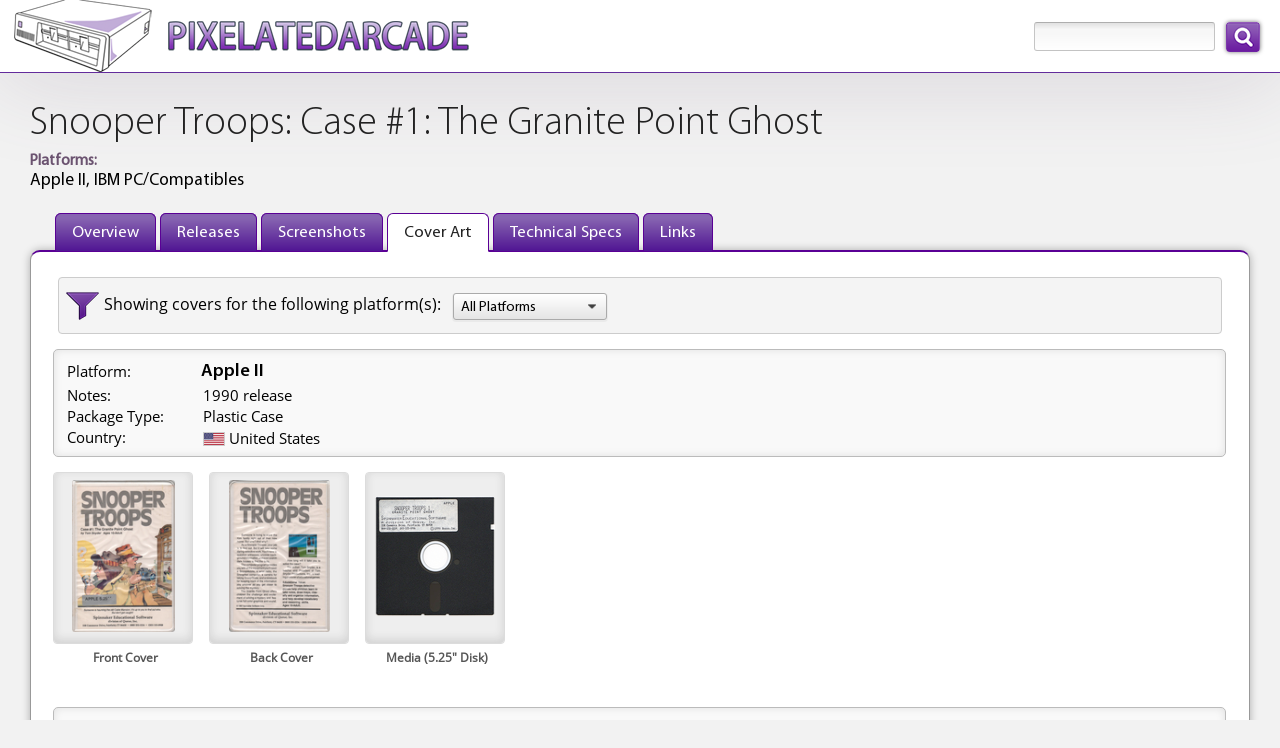

--- FILE ---
content_type: text/html; charset=utf-8
request_url: http://www.pixelatedarcade.com/games/snooper-troops-case-1-the-granite-point-ghost/coverart
body_size: 3058
content:
<!DOCTYPE html>
<html lang="en">
<head>
	<meta charset="utf-8"/>
	<meta name="theme-color" content="#5c039a">
		<meta name="description" content="View covar art and photos for Snooper Troops: Case #1: The Granite Point Ghost - PixelatedArcade">
		<meta property="og:description" content="View covar art and photos for Snooper Troops: Case #1: The Granite Point Ghost - PixelatedArcade" />
	<meta property="og:site_name" content="PixelatedArcade" />
	<meta property="og:type" content="website" />
	<meta property="og:title" content="Snooper Troops: Case #1: The Granite Point Ghost cover art" />
		<meta property="og:image" content="http://www.pixelatedarcade.com/assets/pxogimage.jpg" />
	
		<meta property="og:image:width" content="1200" />
		<meta property="og:image:height" content="630" />	
	  
	<link rel="icon" sizes="192x192" href="/icon.png">
	<link rel="apple-touch-icon" href="/icon.png">
	<link rel="apple-touch-icon" sizes="76x76" href="/touch-icon-ipad.png">
	<link rel="apple-touch-icon" sizes="120x120" href="/touch-icon-iphone-retina.png">
	<link rel="apple-touch-icon" sizes="152x152" href="/touch-icon-ipad-retina.png">
	<link rel="shortcut icon" type="image/x-icon" href="/pxfavicon.ico" />
	<title>Snooper Troops: Case #1: The Granite Point Ghost cover art - PixelatedArcade</title>
	<link rel="stylesheet" href="/assets/application-c9342824cdf61e3f842c8eb5acf0bdcc5d4769d0ba7cd36ea226813e81b91e13.css" media="all" />
	<script src="/assets/application-ba01da680461cf7f8f68eb3cb08f0fb2ba08b957b6e9ad5f6f8206c75caa9245.js" crossorigin="anonymous"></script>
    <link rel="stylesheet" type="text/css" href="/static/css/tooltipster.bundle.min.css" />
    <link rel="stylesheet" type="text/css" href="/static/css/tooltipster-sideTip-light.min.css" />
    <script type="text/javascript" src="/static/js/tooltipster.bundle.min.js"></script>
	<meta name="csrf-param" content="authenticity_token" />
<meta name="csrf-token" content="schZp7NxvB-WCUL7dfVof0BrI-6xc68l5L_Rd2DhD9XbvoQw23IBuvWGK5MHo7oSUpclJ00_-5--lqwn1L8qOQ" />
	<meta name="viewport" content="width=device-width, user-scalable=yes, initial-scale=1" />

		<!-- Global site tag (gtag.js) - Google Analytics -->
		<script async src="https://www.googletagmanager.com/gtag/js?id=G-B41WC8VJHS"></script>
		<script>
			window.dataLayer = window.dataLayer || [];
			function gtag(){dataLayer.push(arguments);}
			gtag('js', new Date());

			gtag('config', 'G-B41WC8VJHS');
		</script>

</head>
    <body class="shaded">
		<div id="pageContainer">
			
            <header>
                <a href="/" id="pxLogo">
                    <img src="/assets/logos/theme2/PixelatedArcadeLogo.png"
                        srcset="/assets/logos/theme2/PixelatedArcadeLogo@2x.png 2x"
                        alt="PixelatedArcade homepage"
                        height="72"
                        width="456" />
                </a>
				<div id="globalSearch">
					<form action="/search" accept-charset="UTF-8" method="get">
						<div id="searchInputContainer">
							<label for="global-search" class="visuallyHidden">Search: </label>
							<input type="text" name="search_terms" id="global-search" maxlength="255" size="20" />
						</div>
						<input type="submit" name="commit" value="Search" data-disable-with="Search" />
</form>				</div>
            </header>
		
			<main>
				<h1>Snooper Troops: Case #1: The Granite Point Ghost</h1>
<div class="gamePlatforms">

        <div class="platform-section">
            <span class="platform-label">Platforms:</span>
                    <span class="platformName">Apple II, </span>
                    <span class="platformName">IBM PC/Compatibles</span>
        </div>


</div>


<div id="gameNavContainer">
	<div id="gameContributions">
	</div>

	<ul id="menuTabs" class="px-standard">
		<li class=""><a href="/games/snooper-troops-case-1-the-granite-point-ghost">Overview</a></li>
		<li class=""><a href="/games/snooper-troops-case-1-the-granite-point-ghost/releases">Releases</a></li>
		<li class=""><a href="/games/snooper-troops-case-1-the-granite-point-ghost/screenshots">Screenshots</a></li>
		<li class="selected"><a href="/games/snooper-troops-case-1-the-granite-point-ghost/coverart">Cover Art</a></li>
		<li class=""><a href="/games/snooper-troops-case-1-the-granite-point-ghost/techspecs">Technical Specs</a></li>
		<li class=""><a href="/games/snooper-troops-case-1-the-granite-point-ghost/links">Links</a></li>
	</ul>
</div>

<div id="gameInformationContainer">
	
<script>
	$(function() {
		$('.sortable').each(function(list) {
			var list_options =  $('#' + $(this).attr('id') + ' option');
			var selected = $(this).val();
			
			list_options.sort(function(a,b) {
			    if (a.text > b.text) return 1;
			    if (a.text < b.text) return -1;
			    return 0
			})
			
			$(this).empty().append(list_options);
			$(this).val(selected);
		});
	});
</script>
		<script>
			$(function() {
				$('#systems').change(function() {
					if($('#systems').val() != '') {
						$('.hideableSection').each(function() {
							var platforms = $(this).data('platforms');
							var platformArray = platforms.toString().split(',');
							
							if($.inArray($('#systems').val(), platformArray) > -1) {
								$(this).show();
							} else {
								$(this).hide();
							}
						});						
					} else {
						$('.hideableSection').show();
					}

				});
			});
		</script>
		
		<div class="pageFilterContainer">
			<div class="pageFilter">
				<label for="systems">Showing covers for the following platform(s):</label>
				<select name="systems" id="systems" class="sortable"><option value="">All Platforms</option><option value="3">Apple II</option>
<option value="1">IBM PC/Compatibles</option></select>
			</div>
		</div>
	<div id="coverart">
			<div class="hideableSection" data-platforms="3">
				<table summary="Cover group overview" class="groupSummary">
	<tr>
		<td class="groupSummaryLabel">Platform:</td>
		<td class="groupSummaryHeading">
				Apple II
        </td>
	</tr>
		<tr>
			<td class="groupSummaryLabel">Notes:</td>
			<td class="groupSummaryValue">1990 release</td>
		</tr>	
	<tr>
		<td class="groupSummaryLabel">Package Type:</td>
		<td class="groupSummaryValue">Plastic Case</td>
	</tr>
	<tr>
		<td class="groupSummaryLabel">Country:</td>
		<td class="groupSummaryValue">
				<span class="groupCountry">
						<img class="flag" width="20" height="12" alt="United States flag" src="https://pixelatedarcade.s3.us-east-005.dream.io/flags/flag-us%402x.png" />
					United States
				</span> 
		</td>
	</tr>
</table>	

			
			
				<div class="imageGalleryGroup">
						<div class="coverThumbGroup">
    <div class="coverThumb">
    <a href="/covers/3671"
        data-fancybox="cover_group_712"
        class="fancy_cover"
        data-srcset="https://pixelatedarcade.s3.us-east-005.dream.io/coverart/282/712/cover_618-snooper-troops-case-1-the-granite-point-ghost-front-cover-artwork.jpg"
        data-caption="Front Cover
">
        <img src="https://pixelatedarcade.s3.us-east-005.dream.io/coverart/282/712/thumb_618-snooper-troops-case-1-the-granite-point-ghost-front-cover-artwork.jpg"
            class="tooltip"
            title="Front Cover"
            srcset="https://pixelatedarcade.s3.us-east-005.dream.io/coverart/282/712/dpi2x_thumb_618-snooper-troops-case-1-the-granite-point-ghost-front-cover-artwork.jpg 2x"
            alt="Front Cover">
    </a>	
</div>
	<div class="coverDescription">
		<span class="scanType">Front Cover</span>
			<br />&nbsp;
	</div>
</div>
						<div class="coverThumbGroup">
    <div class="coverThumb">
    <a href="/covers/3672"
        data-fancybox="cover_group_712"
        class="fancy_cover"
        data-srcset="https://pixelatedarcade.s3.us-east-005.dream.io/coverart/282/712/cover_5c4-snooper-troops-case-1-the-granite-point-ghost-back-cover-artwork.jpg"
        data-caption="Back Cover
">
        <img src="https://pixelatedarcade.s3.us-east-005.dream.io/coverart/282/712/thumb_5c4-snooper-troops-case-1-the-granite-point-ghost-back-cover-artwork.jpg"
            class="tooltip"
            title="Back Cover"
            srcset="https://pixelatedarcade.s3.us-east-005.dream.io/coverart/282/712/dpi2x_thumb_5c4-snooper-troops-case-1-the-granite-point-ghost-back-cover-artwork.jpg 2x"
            alt="Back Cover">
    </a>	
</div>
	<div class="coverDescription">
		<span class="scanType">Back Cover</span>
			<br />&nbsp;
	</div>
</div>
						<div class="coverThumbGroup">
    <div class="coverThumb">
    <a href="/covers/3673"
        data-fancybox="cover_group_712"
        class="fancy_cover"
        data-srcset="https://pixelatedarcade.s3.us-east-005.dream.io/coverart/282/712/cover_71f-snooper-troops-case-1-the-granite-point-ghost-media-5-25-disk-artwork.jpg"
        data-caption="Media (5.25&quot; Disk)
">
        <img src="https://pixelatedarcade.s3.us-east-005.dream.io/coverart/282/712/thumb_71f-snooper-troops-case-1-the-granite-point-ghost-media-5-25-disk-artwork.jpg"
            class="tooltip"
            title="Media (5.25&quot; Disk)"
            srcset="https://pixelatedarcade.s3.us-east-005.dream.io/coverart/282/712/dpi2x_thumb_71f-snooper-troops-case-1-the-granite-point-ghost-media-5-25-disk-artwork.jpg 2x"
            alt="Media (5.25&quot; Disk)">
    </a>	
</div>
	<div class="coverDescription">
		<span class="scanType">Media (5.25&quot; Disk)</span>
			<br />&nbsp;
	</div>
</div>
				</div>
			</div>
			<div class="hideableSection" data-platforms="1">
				<table summary="Cover group overview" class="groupSummary">
	<tr>
		<td class="groupSummaryLabel">Platform:</td>
		<td class="groupSummaryHeading">
				IBM PC/Compatibles
        </td>
	</tr>
	<tr>
		<td class="groupSummaryLabel">Package Type:</td>
		<td class="groupSummaryValue">Plastic Case</td>
	</tr>
	<tr>
		<td class="groupSummaryLabel">Country:</td>
		<td class="groupSummaryValue">
				<span class="groupCountry">
						<img class="flag" width="20" height="12" alt="United States flag" src="https://pixelatedarcade.s3.us-east-005.dream.io/flags/flag-us%402x.png" />
					United States
				</span> 
		</td>
	</tr>
</table>	

			
			
				<div class="imageGalleryGroup">
						<div class="coverThumbGroup">
    <div class="coverThumb">
    <a href="/covers/60"
        data-fancybox="cover_group_20"
        class="fancy_cover"
        data-srcset="https://pixelatedarcade.s3.us-east-005.dream.io/coverart/282/20/cover_bb3-snooper-troops-case-1-the-granite-point-ghost-front-cover-artwork.jpg"
        data-caption="Front Cover
">
        <img src="https://pixelatedarcade.s3.us-east-005.dream.io/coverart/282/20/thumb_bb3-snooper-troops-case-1-the-granite-point-ghost-front-cover-artwork.jpg"
            class="tooltip"
            title="Front Cover"
            srcset="https://pixelatedarcade.s3.us-east-005.dream.io/coverart/282/20/dpi2x_thumb_bb3-snooper-troops-case-1-the-granite-point-ghost-front-cover-artwork.jpg 2x"
            alt="Front Cover">
    </a>	
</div>
	<div class="coverDescription">
		<span class="scanType">Front Cover</span>
			<br />&nbsp;
	</div>
</div>
						<div class="coverThumbGroup">
    <div class="coverThumb">
    <a href="/covers/62"
        data-fancybox="cover_group_20"
        class="fancy_cover"
        data-srcset="https://pixelatedarcade.s3.us-east-005.dream.io/coverart/282/20/cover_02a-snooper-troops-case-1-the-granite-point-ghost-back-cover-artwork.jpg"
        data-caption="Back Cover
">
        <img src="https://pixelatedarcade.s3.us-east-005.dream.io/coverart/282/20/thumb_02a-snooper-troops-case-1-the-granite-point-ghost-back-cover-artwork.jpg"
            class="tooltip"
            title="Back Cover"
            srcset="https://pixelatedarcade.s3.us-east-005.dream.io/coverart/282/20/dpi2x_thumb_02a-snooper-troops-case-1-the-granite-point-ghost-back-cover-artwork.jpg 2x"
            alt="Back Cover">
    </a>	
</div>
	<div class="coverDescription">
		<span class="scanType">Back Cover</span>
			<br />&nbsp;
	</div>
</div>
						<div class="coverThumbGroup">
    <div class="coverThumb">
    <a href="/covers/61"
        data-fancybox="cover_group_20"
        class="fancy_cover"
        data-srcset="https://pixelatedarcade.s3.us-east-005.dream.io/coverart/282/20/cover_209-snooper-troops-case-1-the-granite-point-ghost-media-5-25-disk-artwork.jpg"
        data-caption="Media (5.25&quot; Disk)
">
        <img src="https://pixelatedarcade.s3.us-east-005.dream.io/coverart/282/20/thumb_209-snooper-troops-case-1-the-granite-point-ghost-media-5-25-disk-artwork.jpg"
            class="tooltip"
            title="Media (5.25&quot; Disk)"
            srcset="https://pixelatedarcade.s3.us-east-005.dream.io/coverart/282/20/dpi2x_thumb_209-snooper-troops-case-1-the-granite-point-ghost-media-5-25-disk-artwork.jpg 2x"
            alt="Media (5.25&quot; Disk)">
    </a>	
</div>
	<div class="coverDescription">
		<span class="scanType">Media (5.25&quot; Disk)</span>
			<br />&nbsp;
	</div>
</div>
				</div>
			</div>
	</div>

</div>

	
				<div class="clear"></div>
			</main>
		
			<footer>
				<div id="footerContent">
					<nav>
						<ul>
							<li class="browse"><a href="/browse">Browse Games</a></li>
							<li class="search"><a href="/search/advanced">Search the Database</a></li>
							<li class="platforms"><a href="/platforms">Platforms</a></li>
							<li class="news"><a href="/news">News</a></li>
							<li class="archives"><a href="/archives">Archives</a></li>
							<li class="about"><a href="/home/about">About</a></li>
						</ul>
					</nav>						
					&copy;  2026 PixelatedArcade
					<div id="loginArea">
					</div>	
				</div>
			</footer>
		</div>	

</body>
</html>